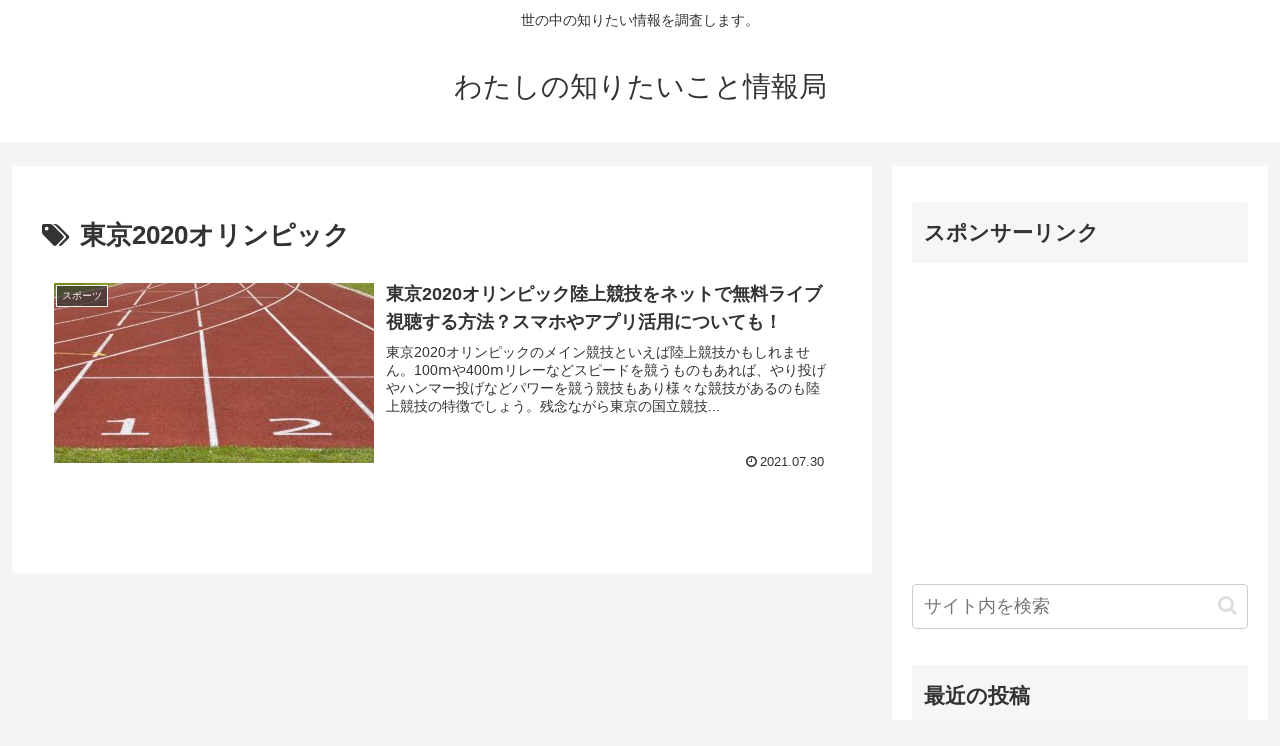

--- FILE ---
content_type: text/html; charset=utf-8
request_url: https://www.google.com/recaptcha/api2/aframe
body_size: 268
content:
<!DOCTYPE HTML><html><head><meta http-equiv="content-type" content="text/html; charset=UTF-8"></head><body><script nonce="vcwymxV7sRY6TjQLovGi1A">/** Anti-fraud and anti-abuse applications only. See google.com/recaptcha */ try{var clients={'sodar':'https://pagead2.googlesyndication.com/pagead/sodar?'};window.addEventListener("message",function(a){try{if(a.source===window.parent){var b=JSON.parse(a.data);var c=clients[b['id']];if(c){var d=document.createElement('img');d.src=c+b['params']+'&rc='+(localStorage.getItem("rc::a")?sessionStorage.getItem("rc::b"):"");window.document.body.appendChild(d);sessionStorage.setItem("rc::e",parseInt(sessionStorage.getItem("rc::e")||0)+1);localStorage.setItem("rc::h",'1769073992529');}}}catch(b){}});window.parent.postMessage("_grecaptcha_ready", "*");}catch(b){}</script></body></html>